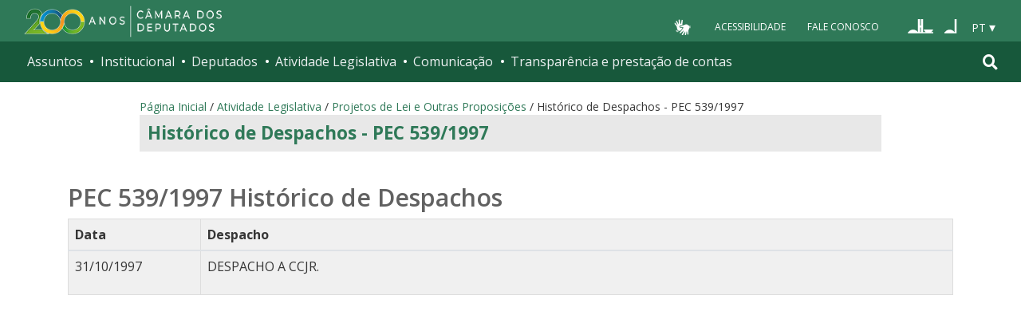

--- FILE ---
content_type: text/html;charset=utf-8
request_url: https://www.camara.leg.br/proposicoesWeb/prop_depachos?idProposicao=14810
body_size: 8583
content:

<!DOCTYPE html PUBLIC "-//W3C//DTD XHTML 1.0 Transitional//EN" "http://www.w3.org/TR/xhtml1/DTD/xhtml1-transitional.dtd">
<html xmlns="http://www.w3.org/1999/xhtml" lang="pt-br" xml:lang="pt-br">
<head>
    <meta http-equiv="Permissions-Policy" content="ch-ua=(), ch-ua-platform=(), ch-ua-mobile=()">
	<!-- head Portal -->
	
  <meta http-equiv="Content-Type" content="text/html charset=utf-8" />
  <meta http-equiv="X-UA-Compatible" content="IE=edge" />
  <meta name="apple-itunes-app" content="app-id=1049343067" />
  <meta name="google-play-app" content="app-id=br.leg.camara.infolegmovel" />
  <script>
    (function () {
      let initialized = false;
      let loading = false;
    
      function ensureBody(callback) {
        if (document.body) {
          callback();
        } else {
          setTimeout(() => ensureBody(callback), 50);
        }
      }
    
      function loadScript() {
        if (loading || window.VLibras) return;
        loading = true;
    
        ensureBody(() => {
          const s = document.createElement('script');
          s.src = 'https://vlibras.gov.br/app/vlibras-plugin.js';
          s.onload = initVLibras;
          document.body.appendChild(s);
        });
      }
    
      function initVLibras() {
        if (initialized || !window.VLibras) return;
    
        ensureBody(() => {
          if (!document.querySelector('[vw]')) {
            const container = document.createElement('div');
            container.innerHTML = `
              <div vw class="enabled">
                <div vw-access-button class="active"></div>
                <div vw-plugin-wrapper>
                  <div class="vw-plugin-top-wrapper"></div>
                </div>
              </div>
            `;
            document.body.appendChild(container);
          }
    
          new window.VLibras.Widget("https://vlibras.gov.br/app","https://vlibras.gov.br/config/camara.json"),$("body").append('<aside><div vw class="enabled"><div vw-access-button class="active"></div><div vw-plugin-wrapper><div class="vw-plugin-top-wrapper"></div></div></div></aside>');
          initialized = true;
    
          injectCSS();
          if (!window.location.pathname.includes('/comissoes')) {
            bindButton();
          }
        });
      }
    
      function injectCSS() {
        if (document.getElementById('vlibras-style')) return;
        const style = document.createElement('style');
        style.id = 'vlibras-style';
        style.innerHTML = `
          [vw-access-button] { display: none !important; }
          div[vw] { z-index: 999999 !important; }
        `;
        document.head.appendChild(style);
      }
    
      function bindButton() {
        const btn = document.getElementById('meu-botao-vlibras');
        if (!btn) {
          setTimeout(bindButton, 300);
          return;
        }
    
        btn.onclick = function (e) {
          e.preventDefault();
          const original = document.querySelector('[vw-access-button]');
          if (original) original.click();
        };
      }
    
      // OBSERVA MUTA&#199;&#213;ES DO DOM (ESSENCIAL NO PLONE)
      const observer = new MutationObserver(() => {
        if (!document.querySelector('[vw]') && !initialized) {
          loadScript();
        }
      });
    
      observer.observe(document.documentElement, {
        childList: true,
        subtree: true
      });
    
      window.addEventListener('load', loadScript);
    })();
    </script>
    
    
    
  <title>Portal da Câmara dos Deputados</title>
<style type="text/css">@import url(https://www.camara.leg.br/portal_css/camara_leg_viradadigital/member-cachekey-46bb2e0fc9968a457e63f356c0ff3900.css);</style><style type="text/css">@import url(https://www.camara.leg.br/portal_css/camara_leg_viradadigital/portlets-cachekey-8a45f49b338591ae0c9c8a91f261dc78.css);</style><style type="text/css" media="screen">@import url(https://www.camara.leg.br/portal_css/camara_leg_viradadigital/deprecated-cachekey-32595b622b36f2eee9478f07796d4f67.css);</style><style type="text/css" media="screen">@import url(https://www.camara.leg.br/portal_css/camara_leg_viradadigital/resourceplone.app.discussion.stylesheetsdiscussion-cachekey-5b23f388acd88bdb65020b51a5a278fb.css);</style><style type="text/css">@import url(https://www.camara.leg.br/portal_css/camara_leg_viradadigital/elements-cachekey-57e40a70bd8192a6f63782abff5c2748.css);</style><style type="text/css" media="all">@import url(https://www.camara.leg.br/portal_css/camara_leg_viradadigital/ploneCustom-cachekey-7fb44e17264e070fccf4e31d9f2ada1c.css);</style><link rel="stylesheet" type="text/css" href="https://www.camara.leg.br/portal_css/camara_leg_viradadigital/themecamara.leg.viradadigitalcsslibsbootstrap-datetimepicker.min-cachekey-ab2d257c1b49d2d194633e2ecb4564a2.css" /><link rel="stylesheet" type="text/css" href="https://www.camara.leg.br/tema/global/camara-custom.css" /><link rel="stylesheet" type="text/css" href="https://www.camara.leg.br/portal_css/camara_leg_viradadigital/++theme++camara.leg.viradadigital/css/all.min.css" /><link rel="apple-touch-icon" sizes="180x180" href="https://www.camara.leg.br/tema/apple-touch-icon.png" /><link rel="icon" type="image/png" sizes="32x32" href="https://www.camara.leg.br/tema/favicon-32x32.png" /><link rel="icon" type="image/png" sizes="16x16" href="https://www.camara.leg.br/tema/favicon-16x16.png" /><link rel="manifest" href="https://www.camara.leg.br/tema/site.webmanifest" /><link rel="mask-icon" href="https://www.camara.leg.br/tema/safari-pinned-tab.svg" color="#009e49" /><link rel="search" href="http://www2.camara.leg.br/busca-geral" title="Buscar neste site" /><script type="text/javascript" src="https://www.camara.leg.br/portal_javascripts/camara_leg_viradadigital/resourceplone.app.jquery-cachekey-bfd2f35142832a351a417f22cd0e41e6.js"></script><script type="text/javascript" src="https://www.camara.leg.br/portal_javascripts/camara_leg_viradadigital/styleswitcher-cachekey-6ceb62d443f3977fdad129bbbcda71eb.js"></script><script type="text/javascript" src="https://www.camara.leg.br/portal_javascripts/camara_leg_viradadigital/impressaoIframes-cachekey-917182b00c039fe063729ccdcdbd73e1.js"></script><script type="text/javascript" src="https://www.camara.leg.br/portal_javascripts/camara_leg_viradadigital/GoogleAnalyticsTracker.js"></script><script type="text/javascript" src="https://www.camara.leg.br/portal_javascripts/camara_leg_viradadigital/kss-bbb-cachekey-63c86ab7ac46f41c36a37def2b20fecf.js"></script><script type="text/javascript" src="https://www.camara.leg.br/portal_javascripts/camara_leg_viradadigital/inline_validation-cachekey-04e5a71e0bc7b7ade37fdf670e785f3f.js"></script><script type="text/javascript" src="https://www.camara.leg.br/portal_javascripts/camara_leg_viradadigital/themecamara.leg.viradadigitaljsbootstrap.min-cachekey-f4f1eaed6a353c0b872f9e4c5b7f8c59.js"></script><script type="text/javascript" src="https://www.camara.leg.br/portal_javascripts/camara_leg_viradadigital/themecamara.leg.viradadigitaljslibsmoment.min-cachekey-5d97f1b97a50d5400c0fdf59183498e6.js"></script><script type="text/javascript" src="https://www.camara.leg.br/portal_javascripts/camara_leg_viradadigital/themecamara.leg.viradadigitaljslibsmoment-pt-br-cachekey-33aeb0d421eca0ef068a18fd147afaf8.js"></script><script type="text/javascript" src="https://www.camara.leg.br/portal_javascripts/camara_leg_viradadigital/themecamara.leg.viradadigitaljslibsbootstrap-datetimepicker.min-cachekey-1b52d6a10f4ff94714d772f860ed59a8.js"></script><script type="text/javascript" src="https://www.camara.leg.br/portal_javascripts/camara_leg_viradadigital/themecamara.leg.viradadigitaljslibsjquery.maskedinput.min-cachekey-a79dfc5ae894b8e8c5ec5b4d2c7e8a76.js"></script><script type="text/javascript" src="https://www.camara.leg.br/portal_javascripts/camara_leg_viradadigital/themecamara.leg.viradadigitaljsacoes-tema-cachekey-852dffca6d9bf37fa29ff0ba9f4fc00e.js"></script><script type="text/javascript" src="https://www.camara.leg.br/portal_javascripts/camara_leg_viradadigital/themecamara.leg.viradadigitaljscorrecoes-bootstrap-tema-cachekey-cc90cf2e28f2d11572d731e3e34beae8.js"></script><script type="text/javascript" src="https://www.camara.leg.br/portal_javascripts/camara_leg_viradadigital/themecamara.leg.viradadigitalviradadigitalvendorjquery.mmenu.all-cachekey-387dbc95d9fb34c1d815a6dfcd9874b2.js"></script><script type="text/javascript" src="https://www.camara.leg.br/portal_javascripts/camara_leg_viradadigital/themecamara.leg.viradadigitalviradadigitaljsvd_correcoes-cachekey-8effdc32317b4c1547a2342ac5594dc7.js"></script><script type="text/javascript" src="https://www.camara.leg.br/portal_javascripts/camara_leg_viradadigital/themecamara.leg.viradadigitalviradadigitaljsmmenu-correcoes-cachekey-5a0ddede0b9325f0965b2183f5605c69.js"></script><script type="text/javascript" src="https://www.camara.leg.br/portal_javascripts/camara_leg_viradadigital/themecamara.leg.viradadigitalviradadigitaljsselecao-idioma-cachekey-7e802df5768de690cb8dde6c3b760e82.js"></script><meta content="Portal da Câmara dos Deputados" name="description" /><meta name="msapplication-TileColor" content="#00a300" /><meta name="msapplication-TileImage" content="https://www.camara.leg.br/tema/mstile-144x144.png" /><meta name="theme-color" content="#009e49" /><meta name="viewport" content="width=device-width, initial-scale=1, shrink-to-fit=no" /><link rel="canonical" href="" /><script type="text/javascript">
          $("link[rel='canonical']").attr("href", window.location.href);
        </script>
	<!-- fim do head Portal -->    

<link rel="stylesheet" type="text/css" href="css/paginadorBusca.css" />
</head>
<body>
	<div id="portal-top" class="diazo_layouts_topo">

		<div><header class="l-cabecalho-portal" role="banner" id="portal-header">
      <ul aria-label="Acesso direto" class="acesso-direto">
        <!-- Links para saltar diretamente para &#225;reas importantes da p&#225;gina accesskey 2 = conte&#250;do e 3 = navega&#231;&#227;o -->
        <li>
          <a class="acesso-direto__link" href="#main-content" accesskey="2">Ir ao conteúdo</a>
        </li>
        <li>
          <a class="acesso-direto__link" href="#main-nav" accesskey="3">Ir à navegação principal</a>
        </li>
      </ul>

      <!--[if lte IE 9]>
        <p class="browserupgrade">Voc&#234; est&#225; usando um navegador <strong>defasado</strong>. Por favor, <a href="https://browsehappy.com/">atualize seu navegador</a> para melhorar sua experi&#234;ncia e sua seguran&#231;a.</p>
        <![endif]-->

        <div class="nav-top">
            <div class="container nav-top--container">
              <a href="https://www2.camara.leg.br" class="logo-camara" accesskey="1"><span class="sr-only">Página inicial</span></a>
              
              <div class="nav-top__palacio">
        
              </div>
            
              <div class="nav-top__menu-superior">
                <ul aria-label="Ferramentas de apoio" class="links-apoio">
                  <li class="links-apoio__item links-apoio__item--vlibras">
                    <a id="meu-botao-vlibras" href="javascript:void(0);">
                        <span>
                            <img src="https://www.camara.leg.br/tema/assets/images/ico-vlibras-branco.png" alt="Ativar VLibras" width="28px" height="30px" />
                        </span>
                    </a>
                  </li>
                  <li class="links-apoio__item links-apoio__item--acessibilidade"><a href="https://www2.camara.leg.br/acessibilidade/recursos-de-acessibilidade" accesskey="0">Acessibilidade</a></li>
                  <li class="links-apoio__item links-apoio__item--faleconosco"><a href="https://www.camara.leg.br/fale-conosco" accesskey="9">Fale Conosco</a></li>
                </ul>
          
                <ul class="orgaos-parceiros" aria-label="Órgãos parceiros">
                  <li class="orgaos-parceiros__item orgaos-parceiros__item--congresso"><a href="http://www.congressonacional.leg.br"><span>Congresso</span></a></li>
                  <li class="orgaos-parceiros__item orgaos-parceiros__item--senado"><a href="http://www.senado.leg.br"><span>Senado</span></a></li>
                </ul>
          
                <div class="lista-idiomas">
                  <button class="botao-idioma-topo" data-toggle="dropdown" aria-haspopup="true" aria-expanded="false" data-offset="4,0">
                      <span class="botao-idioma-topo__sigla">PT</span>
                  </button>
              
                  <ul class="dropdown-menu dropdown-menu-right l-lista-idiomas" aria-label="Idioma">
                      <li class="l-lista-idiomas__item">
                          <a href="https://www2.camara.leg.br/english" class="idioma-topo">
                              <span class="idioma-topo__bandeira idioma-topo__bandeira--ingles" aria-hidden="true"></span>
                              <span class="idioma-topo__nome">English</span>
                              <span class="idioma-topo__sigla">EN</span>
                          </a>
                      </li>
                      <li class="l-lista-idiomas__item">
                          <a href="https://www2.camara.leg.br/espanol" class="idioma-topo">
                              <span class="idioma-topo__bandeira idioma-topo__bandeira--espanhol" aria-hidden="true"></span>
                              <span class="idioma-topo__nome">Español</span>
                              <span class="idioma-topo__sigla">ES</span>            
                          </a>
                      </li>
                  </ul>
                </div>
              </div>
            </div>
          </div>
      
      <div id="home-camara-menu">
    <nav class="menu-global navbar navbar-expand-lg" role="navigation" aria-label="Navegação principal" id="menuglobal">
      <div class="container menu-global--container">
      

        <a href="https://www.camara.leg.br" class="logo-camara" accesskey="1">
          <span class="sr-only">Página inicial</span>
        </a>

      
        
        <!-- icone menu -->
        <button class="menu-global--btnmenu navbar-toggler" type="button" data-toggle="collapse" data-target="#navbarportal" aria-controls="navbarportal" aria-expanded="false" aria-label="Toggle navigation">
          <span class="menu-global--icon"></span>
        </button>

        <!-- icone busca -->
        <button class="menu-global--btnsearch" type="button" data-toggle="collapse" data-target="#buscaportal" aria-controls="buscaportal" aria-expanded="false" aria-label="Toggle navigation">
          <span class="fa fa-search"></span>
        </button>

        <div class="navbar-collapse hidden-sm hidden-md hidden-xs" id="navbarportal">
          <ul title="Navegação Principal" id="main-nav" class="navbar-nav">
            
              
                <li class="nav-item dropdown">
                  <a href="#" data-toggle="dropdown" aria-haspopup="true" aria-expanded="false" class="menu-global__item-temas nav-link dropdown-toggle" id="temas">Assuntos</a>

                  
                    <ul class="dropdown-menu" aria-labelledby="temas">
                      <li class="dropdown-item">
                        <a href="https://www.camara.leg.br/assuntos/agropecuaria">Agropecuária</a>
                      </li>
                      <li class="dropdown-item">
                        <a href="https://www.camara.leg.br/assuntos/cidades-e-transportes">Cidades e transportes</a>
                      </li>
                      <li class="dropdown-item">
                        <a href="https://www.camara.leg.br/assuntos/ciencia-tecnologia-e-comunicacoes">Ciência, tecnologia e comunicações</a>
                      </li>
                      <li class="dropdown-item">
                        <a href="https://www.camara.leg.br/assuntos/consumidor">Consumidor</a>
                      </li>
                      <li class="dropdown-item">
                        <a href="https://www.camara.leg.br/assuntos/direitos-humanos">Direitos humanos</a>
                      </li>
                      <li class="dropdown-item">
                        <a href="https://www.camara.leg.br/assuntos/economia">Economia</a>
                      </li>
                      <li class="dropdown-item">
                        <a href="https://www.camara.leg.br/assuntos/educacao-cultura-e-esportes">Educação, cultura e esportes</a>
                      </li>
                      <li class="dropdown-item">
                        <a href="https://www.camara.leg.br/assuntos/meio-ambiente-e-energia">Meio ambiente e energia</a>
                      </li>
                      <li class="dropdown-item">
                        <a href="https://www.camara.leg.br/assuntos/politica-e-administracao-publica">Política e administração pública</a>
                      </li>
                      <li class="dropdown-item">
                        <a href="https://www.camara.leg.br/assuntos/relacoes-exteriores">Relações exteriores</a>
                      </li>
                      <li class="dropdown-item">
                        <a href="https://www.camara.leg.br/assuntos/saude">Saúde</a>
                      </li>
                      <li class="dropdown-item">
                        <a href="https://www.camara.leg.br/assuntos/seguranca">Segurança</a>
                      </li>
                      <li class="dropdown-item">
                        <a href="https://www.camara.leg.br/assuntos/trabalho-previdencia-e-assistencia">Trabalho, previdência e assistência</a>
                      </li>
                    </ul>
                  
                </li>
              
            
            
              
                <li class="nav-item dropdown">
                  <a href="#" data-toggle="dropdown" aria-haspopup="true" aria-expanded="false" class="menu-global__item-institucional nav-link dropdown-toggle" id="institucional">Institucional</a>

                  
                    <ul class="dropdown-menu" aria-labelledby="institucional">
                      <li class="dropdown-item">
                        <a href="https://www.camara.leg.br/agenda">Agenda</a>
                      </li>
                      <li class="dropdown-item">
                        <a href="https://www2.camara.leg.br/transparencia/servicos-ao-cidadao">Serviços</a>
                      </li>
                      <li class="dropdown-item">
                        <a href="https://www2.camara.leg.br/a-camara/estruturaadm/mesa/presidencia">Presidência</a>
                      </li>
                      <li class="dropdown-item">
                        <a href="https://www.camara.leg.br/biblioteca-e-publicacoes/">Biblioteca e publicações</a>
                      </li>
                      <li class="dropdown-item">
                        <a href="https://www.camara.leg.br/escola-da-camara/">Escola da Câmara</a>
                      </li>
                      <li class="dropdown-item">
                        <a href="https://www.camara.leg.br/papel-e-estrutura/">Papel e estrutura</a>
                      </li>
                      <li class="dropdown-item">
                        <a href="https://www.camara.leg.br/historia-e-arquivo/">História e arquivo</a>
                      </li>
                      <li class="dropdown-item">
                        <a href="https://www2.camara.leg.br/a-camara/visiteacamara">Visite</a>
                      </li>
                    </ul>
                  
                </li>
              
            
            
              
                <li class="nav-item dropdown">
                  <a href="#" data-toggle="dropdown" aria-haspopup="true" aria-expanded="false" class="menu-global__item-deputados nav-link dropdown-toggle" id="deputados">Deputados</a>

                  
                    <ul class="dropdown-menu" aria-labelledby="deputados">
                      <li class="dropdown-item">
                        <a href="https://www.camara.leg.br/deputados/quem-sao">Quem são</a>
                      </li>
                      <li class="dropdown-item">
                        <a href="https://www.camara.leg.br/deputados/liderancas-e-bancadas-partidarias">Lideranças e bancadas</a>
                      </li>
                      <li class="dropdown-item">
                        <a href="https://www2.camara.leg.br/deputados/frentes-e-grupos-parlamentares">Frentes e grupos parlamentares</a>
                      </li>
                    </ul>
                  
                </li>
              
            
            
              
                <li class="nav-item dropdown">
                  <a href="#" data-toggle="dropdown" aria-haspopup="true" aria-expanded="false" class="menu-global__item-atvlegislativa nav-link dropdown-toggle" id="atvlegislativa">Atividade Legislativa</a>

                  
                    <ul class="dropdown-menu" aria-labelledby="atvlegislativa">
                      <li class="dropdown-item">
                        <a href="https://www.camara.leg.br/busca-portal/proposicoes/pesquisa-simplificada">Propostas legislativas</a>
                      </li>
                      <li class="dropdown-item">
                        <a href="https://www.camara.leg.br/plenario">Plenário</a>
                      </li>
                      <li class="dropdown-item">
                        <a href="https://www.camara.leg.br/comissoes">Comissões</a>
                      </li>
                      <li class="dropdown-item">
                        <a href="https://www.camara.leg.br/sessoesereunioes">Sessões e reuniões</a>
                      </li>
                      <li class="dropdown-item">
                        <a href="https://www2.camara.leg.br/atividade-legislativa/estudos-e-notas-tecnicas">Estudos legislativos</a>
                      </li>
                      <li class="dropdown-item">
                        <a href="https://www2.camara.leg.br/atividade-legislativa/orcamento-da-uniao">Orçamento da União</a>
                      </li>
                      <li class="dropdown-item">
                        <a href="https://www.camara.leg.br/legislacao">Legislação</a>
                      </li>
                      <li class="dropdown-item">
                        <a href="https://www.camara.leg.br/entenda-o-processo-legislativo/">Entenda o processo legislativo</a>
                      </li>
                      <li class="dropdown-item">
                        <a href="https://www2.camara.leg.br/atividade-legislativa/participe">Participe</a>
                      </li>
                    </ul>
                  
                </li>
              
            
            
              
                <li class="nav-item dropdown">
                  <a href="#" data-toggle="dropdown" aria-haspopup="true" aria-expanded="false" class="menu-global__item-comunicacao nav-link dropdown-toggle" id="comunicacao">Comunicação</a>

                  
                    <ul class="dropdown-menu" aria-labelledby="comunicacao">
                      <li class="dropdown-item">
                        <a href="https://www.camara.leg.br/noticias">Agência Câmara de Notícias</a>
                      </li>
                      <li class="dropdown-item">
                        <a href="https://www.camara.leg.br/radio">Rádio Câmara</a>
                      </li>
                      <li class="dropdown-item">
                        <a href="https://www.camara.leg.br/tv">TV Câmara</a>
                      </li>
                      <li class="dropdown-item">
                        <a href="https://www.camara.leg.br/banco-imagens">Banco de Imagens</a>
                      </li>
                      <li class="dropdown-item">
                        <a href="https://www.camara.leg.br/assessoria-de-imprensa">Assessoria de Imprensa</a>
                      </li>
                      <li class="dropdown-item">
                        <a href="https://www.camara.leg.br/comprove">Comprove uma notícia</a>
                      </li>
                    </ul>
                  
                </li>
              
            
            
              
                <li class="nav-item dropdown">
                  <a href="#" data-toggle="dropdown" aria-haspopup="true" aria-expanded="false" class="menu-global__item-transprestcontas nav-link dropdown-toggle" id="transprestcontas">Transparência e prestação de contas</a>

                  
                    <ul class="dropdown-menu" aria-labelledby="transprestcontas">
                      <li class="dropdown-item">
                        <a href="https://www.camara.leg.br/transparencia/">Transparência</a>
                      </li>
                      <li class="dropdown-item">
                        <a href="https://www2.camara.leg.br/transparencia/prestacao-de-contas">Prestação de contas</a>
                      </li>
                      <li class="dropdown-item">
                        <a href="https://dadosabertos.camara.leg.br/">Dados abertos</a>
                      </li>
                    </ul>
                  
                </li>
              
            
          </ul>
          <div class="outras-opcoes-menu-usuario hidden-md hidden-lg">
            <ul aria-label="Ferramentas de apoio" class="links-apoio links-apoio--menu-mobile">
              <li class="links-apoio__item links-apoio__item--acessibilidade">
                <a href="https://www2.camara.leg.br/acessibilidade/recursos-de-acessibilidade" accesskey="0">Acessibilidade</a>
              </li>
              <li class="links-apoio__item links-apoio__item--faleconosco">
                <a href="https://www.camara.leg.br/fale-conosco" accesskey="9">Fale Conosco</a>
              </li>
            </ul>
          </div>
          <div class="lista-idiomas hidden-md hidden-lg">
            <button id="botao-idioma-topo" class="botao-idioma-topo" data-toggle="dropdown" aria-haspopup="true" aria-expanded="false" data-offset="4,0">
                <span class="botao-idioma-topo__sigla">PT</span>
            </button>
        
            <ul class="dropdown-menu-right l-lista-idiomas " aria-label="Idioma">
                <li class="l-lista-idiomas__item">
                    <a href="https://www2.camara.leg.br/english" class="idioma-topo">
                        <span class="idioma-topo__bandeira idioma-topo__bandeira--ingles" aria-hidden="true"></span>
                        <span class="idioma-topo__nome">English</span>
                        <span class="idioma-topo__sigla">EN</span>
                    </a>
                </li>
                <li class="l-lista-idiomas__item">
                    <a href="https://www2.camara.leg.br/espanol" class="idioma-topo">
                        <span class="idioma-topo__bandeira idioma-topo__bandeira--espanhol" aria-hidden="true"></span>
                        <span class="idioma-topo__nome">Español</span>
                        <span class="idioma-topo__sigla">ES</span>            
                    </a>
                </li>
            </ul>
        </div>
        </div>


        <div class="collapse box-search" id="buscaportal">
          <form role="search" accesskey="4" class="box-search__busca form-inline" action="https://www.camara.leg.br/busca-geral">
            <label for="termo" class="sr-only box-search__label">Pesquise no Portal da Câmara</label>
            <input class="form-control box-search__campo" type="search" name="termo" id="termo" placeholder="Buscar" aria-label="Search" />
          </form>
        </div>
      </div>
    </nav>
  </div>
    </header></div>
		
				
		<div class="container breadcrumbs-marcacao">
			<div id="portal-breadcrumbs">
			
		<div id="portal-breadcrumbs">
			<span id="breadcrumbs-home">
				<a href="http://www2.camara.leg.br">P&aacute;gina Inicial</a>
				<span class="breadcrumbSeparator"> / </span>
			</span>
			
			<span dir="ltr">
				<a href="http://www2.camara.leg.br/atividade-legislativa">Atividade Legislativa</a> 
				<span class="breadcrumbSeparator"> / </span>
				
			</span><span dir="ltr">
				<a href="https://www.camara.leg.br/busca-portal/proposicoes/pesquisa-simplificada">Projetos de Lei e Outras Proposições</a> 
				<span class="breadcrumbSeparator"> / </span>
				
			</span><span dir="ltr">
				 
				
				<span>Histórico de Despachos - PEC 539/1997</span>
			</span>
		</div>
	
			
			</div>  
            <div class="row">
                <div id="menu-secoes-internas" class="col-md-12 menu-secoes-internas">
                    <div id="portal-mainsection">
                        <h2 id="areaTituloMenu"><a href="prop_depachos?idProposicao=14810">Histórico de Despachos - PEC 539/1997</a></h2>
                    </div>
                </div>
            </div>
        </div>
	</div>
	<div id="marcacao-conteudo-portal" class="conteudo-portal container nopadding-right nopadding-left">
		<div class="coluna-centro col-md-12">
			<div id="content">
				


    <div id="portal-column-content" class="sl">
        <div id="portal-content-wrapper">
            <div id="region-content" class="documentContent">
                <a name="documentContent"></a>

                <div id="content">
                    
    <h3 class="documentFirstHeading tituloProposicao">
        <span class="ident">PEC 539/1997</span>
        <span class="tipoInfo">Hist&oacute;rico de Despachos</span>
    </h3>
    <table border="0" width="100%" summary="Hist&oacute;rico de despachos" class="table table-bordered table-striped">
        <tbody>
        <tr>
            <th width="15%" scope="col">Data</th>
            <th scope="col">Despacho</th>
        </tr>
        </tbody>
        <tbody class="coresAlternadas">
        <tr class="even">
            <td>31/10/1997</td>
            <td class="textoJustificado">
                <p>DESPACHO A CCJR.</p>
                
            </td>
        </tr>
        </tbody>
    </table>

                </div>
            </div>
        </div>
    </div>


			</div>
		</div>
	</div>
	<div><div class="js-mmenu-container">
    

    
    

    

    <footer role="contentinfo" class="rodape-portal">
    
      <!-- Coloque aqui o endere&#231;o e demais informa&#231;&#245;es de assinatura -->
      <address class="rodape-portal-info">
          <div class="container">
  
              <div class="rodape-portal-info__nome">
                  <p>
                      <strong id="legislaturaRodape">57ª Legislatura - 3ª Sessão Legislativa Ordinária</strong>
                  </p>
              </div>
  
              <div class="l-rodape-info">
                  <div class="l-rodape-info__local rodape-portal-info__texto">
                      <span class="rodape-info">Câmara dos Deputados - Palácio do Congresso Nacional - Praça dos Três
                          Poderes</span>
                      <span class="rodape-info">Brasília - DF - Brasil - CEP 70160-900</span>
                      <span class="rodape-info"><span class="rodape-info__destaque">CNPJ:</span> 00.530.352/0001-59</span>
                  </div>
  
                  <div class="l-rodape-info__telefones rodape-portal-info__texto">
                      <ul class="list-unstyled" aria-label="Número para contato e horário de atendimento">
                          <li><span class="rodape-info__destaque">Disque-Câmara:</span>
                              <a href="tel:0800-0-619-619">0800-0-619-619</a>, das 8h às 20h
                          </li>
                          <li><span class="rodape-info__destaque">Atendimento por WhatsApp:</span>
                              <a href="https://wa.me//556132160000?text">(61) 3216-0000</a>, das 8h às 19h
                          </li>
                          <li><span class="rodape-info__destaque">Atendimento presencial:</span> das 9h às 19h</li>
                      </ul>
                  </div>
              </div>
              <div class="acesso-provedor text-right">
                <a title="Autenticar-se no site" href="/login_form">
                  <i class="fas fa-lock" aria-hidden="true"></i>
                </a>
              </div>
          </div>
      </address>
      <!-- Coloque aqui a lista de redes sociais da C&#226;mara -->
      <div class="rodape-portal-links rodape-portal-links--redes-sociais">
          <div class="container">
              <ul class="rodape-portal-links__lista" aria-label="Câmara nas redes sociais">
                  <li class="rodape-portal-links__item">
                      <a href="https://whatsapp.com/channel/0029Va2fexI3gvWgfMs6Fv31" class="rodape-portal-links__link">
                          <span class="g-social-icon-outline g-social-icon-outline--whatsapp" aria-hidden="true"></span>
                          <span class="sr-only">Whatsapp</span>
                      </a>
                  </li>
  
                  <li class="rodape-portal-links__item">
                      <a href="https://t.me/CamaradosDeputados" class="rodape-portal-links__link">
                          <span class="g-social-icon-outline g-social-icon-outline--telegram" aria-hidden="true"></span>
                          <span class="sr-only">Telegram</span>
                      </a>
                  </li>
  
                  <li class="rodape-portal-links__item">
                      <a href="https://www.facebook.com/camaradeputados" class="rodape-portal-links__link">
                          <span class="g-social-icon-outline g-social-icon-outline--facebook" aria-hidden="true"></span>
                          <span class="sr-only">Facebook</span>
                      </a>
                  </li>
  
                  <li class="rodape-portal-links__item">
                      <a href="https://twitter.com/camaradeputados" class="rodape-portal-links__link">
                          <span class="g-social-icon-outline g-social-icon-outline--twitter" aria-hidden="true"></span>
                          <span class="sr-only">X</span>
                      </a>
                  </li>
  
                  <li class="rodape-portal-links__item">
                      <a href="https://www.youtube.com/channel/UC-ZkSRh-7UEuwXJQ9UMCFJA" class="rodape-portal-links__link">
                          <span class="g-social-icon-outline g-social-icon-outline--youtube" aria-hidden="true"></span>
                          <span class="sr-only">Youtube</span>
                      </a>
                  </li>
  
                  <li class="rodape-portal-links__item">
                      <a href="https://tiktok.com/@camaradosdeputados" class="rodape-portal-links__link">
                          <span class="g-social-icon-outline g-social-icon-outline--tiktok" aria-hidden="true"></span>
                          <span class="sr-only">Tiktok</span>
                      </a>
                  </li>
  
                  <li class="rodape-portal-links__item">
                      <a href="https://www.instagram.com/camaradeputados" class="rodape-portal-links__link">
                          <span class="g-social-icon-outline g-social-icon-outline--instagram" aria-hidden="true"></span>
                          <span class="sr-only">Instagram</span>
                      </a>
                  </li>
              </ul>
          </div>
      </div>
      <!-- Coloque aqui a lista de links de apoio do rodap&#233; -->
      <div class="rodape-portal-links rodape-portal-links--apoio">
          <div class="container">
              <ul class="rodape-portal-links__lista" aria-label="Links de apoio">
                  <li class="rodape-portal-links__item">
                      <a href="https://www2.camara.leg.br/sobre-o-portal" class="rodape-portal-links__link">Sobre o
                          Portal</a>
                  </li>
  
                  <li class="rodape-portal-links__item">
                      <a href="https://www2.camara.leg.br/termo-de-uso-e-politica-de-privacidade" class="rodape-portal-links__link">Termos de Uso</a>
                  </li>
  
                  <li class="rodape-portal-links__item">
                      <a href="https://www2.camara.leg.br/aplicativos/" class="rodape-portal-links__link">Aplicativos</a>
                  </li>
  
                  <li class="rodape-portal-links__item">
                      <a href="https://www.camara.leg.br/extranet" class="rodape-portal-links__link">Extranet</a>
                  </li>
              </ul>
          </div>
      </div>
  </footer>
  
    <div class="barra-carregando" style="display:none">
      <div class="modal-dialog">
        <div class="modal-content">
          <div class="modal-header">
            <h5 class="modal-title">Carregando</h5>
          </div>
          <div class="modal-body">
            <p>Por favor, aguarde.</p>
            <div class="progress">
              <div class="progress-bar progress-bar-striped active" role="progressbar" aria-valuenow="45" aria-valuemin="0" aria-valuemax="100" style="width: 100%">
                <span class="sr-only"></span>
              </div>
            </div>
          </div>
        </div>
      </div>
    </div>
  </div></div>
	

</body>
</html>

--- FILE ---
content_type: text/css
request_url: https://www.camara.leg.br/proposicoesWeb/css/paginadorBusca.css
body_size: 241
content:
.paginacaoBusca ul {
    margin: 0.5em 0 0.5em 0;
}

.paginacaoBusca {
	text-align:center;
	padding:5px 0;
}

.paginacaoBusca UL LI {
	display:inline;
	margin-right:5px;
}

.paginacaoBusca LI A {
	padding:2px 5px;
	border:1px solid #CCC;
	text-decoration:none;
}

.paginacaoBusca LI A:hover {
	padding:2px 5px;
	border:1px solid #CCC;
	background:#F3F3F3;
}

.paginacaoBusca UL LI EM {
	padding:2px 5px;
	border:1px solid #CCC;
	background:#F3F3F3;
	font-style:normal;
	text-decoration:none;
}

.paginacaoBusca UL LI.anterior {
	float:left;
	background-image: url("../imagens/img_seta_esq.jpg");
	background-repeat: no-repeat;
    background-position:left center;
}

.paginacaoBusca UL LI.proxima {
	float:right;
	background-image: url("../imagens/img_seta_dir.jpg");
	background-repeat: no-repeat;
    background-position:right center;
}

.paginacaoBusca UL LI.anterior A {
	background:none;
	border: none;
	padding-left:10px;
}

.paginacaoBusca UL LI.proxima A {
	background:none;
	border: none;
	padding-right:10px;
}

.paginacaoBusca UL LI.anterior A:hover,
.paginacaoBusca UL LI.proxima A:hover {
	text-decoration:underline;
}



.paginacaoBusca UL LI.anterior EM {
	background:none;
	border: none;
	padding-left: 10px;
	opacity:0.30;
	-moz-opacity: 0.30;
	filter: alpha(opacity=30);
}

.paginacaoBusca UL LI.proxima EM {
	background:none;
	border: none;
	padding-right:10px;
	opacity:0.30;
	-moz-opacity: 0.30;
	filter: alpha(opacity=30);
}


--- FILE ---
content_type: image/svg+xml
request_url: https://www.camara.leg.br/tema/assets/images/icone-header-whatsapp.svg
body_size: 522
content:
<svg width="21" height="21" viewBox="0 0 21 21" fill="none" xmlns="http://www.w3.org/2000/svg">
<path fill-rule="evenodd" clip-rule="evenodd" d="M17.957 3.32934C16.0775 1.4477 13.5781 0.411003 10.9151 0.409912C5.42814 0.409912 0.962336 4.87535 0.960194 10.364C0.959426 12.1186 1.41783 13.8311 2.289 15.3407L0.876709 20.4992L6.15393 19.1149C7.60792 19.908 9.24501 20.326 10.9111 20.3266H10.9152C10.9148 20.3266 10.9155 20.3266 10.9152 20.3266C16.4015 20.3266 20.8677 15.8607 20.87 10.372C20.871 7.71199 19.8365 5.21091 17.957 3.32934ZM10.9151 18.6454H10.9118C9.42714 18.6448 7.97092 18.2459 6.70054 17.4921L6.39844 17.3128L3.26686 18.1342L4.10276 15.081L3.90601 14.7679C3.07779 13.4506 2.64036 11.9279 2.64101 10.3646C2.64279 5.80262 6.3546 2.09121 10.9185 2.09121C13.1284 2.0919 15.2059 2.9537 16.7681 4.51765C18.3302 6.0816 19.19 8.16045 19.1892 10.3713C19.1873 14.9336 15.4756 18.6454 10.9151 18.6454Z" fill="#F4F4F4"/>
<path fill-rule="evenodd" clip-rule="evenodd" d="M15.4537 12.4485C15.205 12.324 13.9821 11.7224 13.7541 11.6393C13.5261 11.5563 13.3602 11.5148 13.1944 11.7638C13.0286 12.0128 12.5519 12.5731 12.4068 12.7391C12.2618 12.905 12.1166 12.9259 11.8679 12.8013C11.6192 12.6768 10.8177 12.4142 9.86769 11.5668C9.12821 10.9072 8.62903 10.0927 8.48388 9.84361C8.33881 9.59465 8.46845 9.46005 8.59299 9.33599C8.70488 9.2245 8.84175 9.04549 8.96613 8.90022C9.09046 8.75503 9.13192 8.65118 9.21484 8.4853C9.29776 8.31926 9.25634 8.17399 9.19411 8.04953C9.13192 7.92503 8.63449 6.70072 8.42723 6.2026C8.22527 5.71765 8.02023 5.78335 7.86752 5.77563C7.72266 5.7684 7.55662 5.76691 7.39082 5.76691C7.22502 5.76691 6.95549 5.82918 6.72755 6.07814C6.49956 6.32718 5.85693 6.92899 5.85693 8.15318C5.85693 9.37753 6.74823 10.5603 6.87261 10.7263C6.99695 10.8923 8.62657 13.4047 11.1217 14.4821C11.7152 14.7384 12.1785 14.8914 12.5397 15.006C13.1356 15.1954 13.6779 15.1686 14.1064 15.1046C14.5844 15.0332 15.5781 14.5029 15.7853 13.9219C15.9926 13.3409 15.9926 12.8428 15.9304 12.7391C15.8683 12.6354 15.7024 12.5731 15.4537 12.4485Z" fill="#F4F4F4"/>
</svg>
